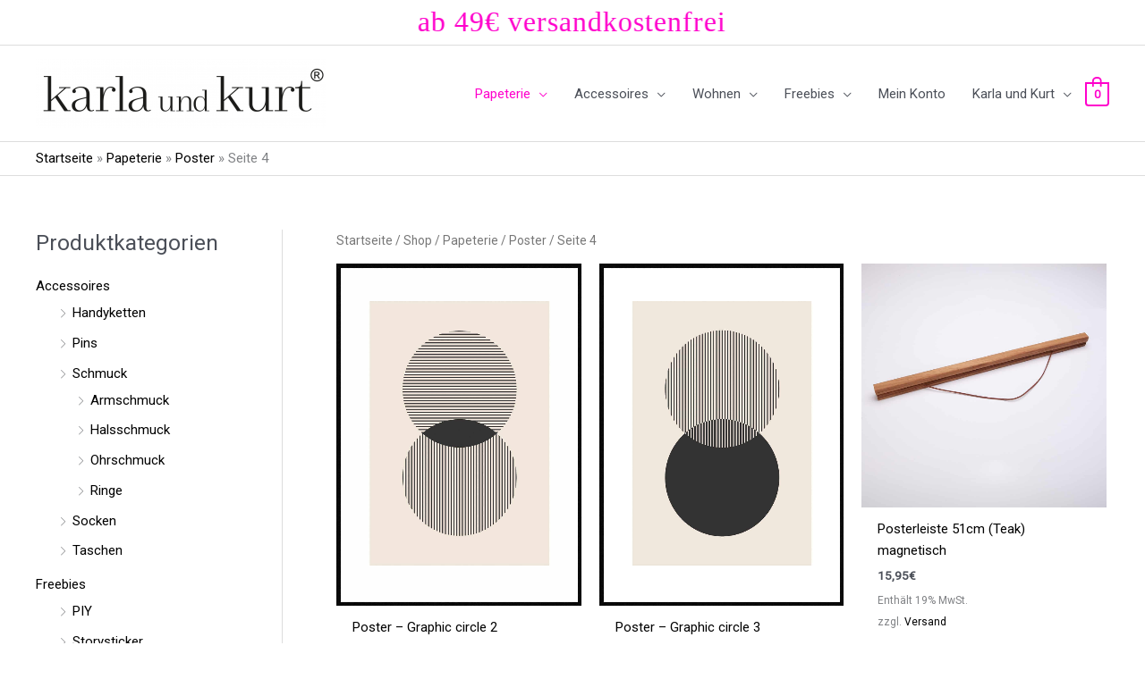

--- FILE ---
content_type: text/html; charset=utf-8
request_url: https://www.google.com/recaptcha/api2/aframe
body_size: 268
content:
<!DOCTYPE HTML><html><head><meta http-equiv="content-type" content="text/html; charset=UTF-8"></head><body><script nonce="DY3WLpUCTzAk1MYorqQMfw">/** Anti-fraud and anti-abuse applications only. See google.com/recaptcha */ try{var clients={'sodar':'https://pagead2.googlesyndication.com/pagead/sodar?'};window.addEventListener("message",function(a){try{if(a.source===window.parent){var b=JSON.parse(a.data);var c=clients[b['id']];if(c){var d=document.createElement('img');d.src=c+b['params']+'&rc='+(localStorage.getItem("rc::a")?sessionStorage.getItem("rc::b"):"");window.document.body.appendChild(d);sessionStorage.setItem("rc::e",parseInt(sessionStorage.getItem("rc::e")||0)+1);localStorage.setItem("rc::h",'1768884839620');}}}catch(b){}});window.parent.postMessage("_grecaptcha_ready", "*");}catch(b){}</script></body></html>

--- FILE ---
content_type: text/css
request_url: https://karlaundkurt.de/wp-content/uploads/uag-plugin/assets/0/uag-css-278.css?ver=1768884816
body_size: 700
content:
.uagb-social-share__outer-wrap,.uagb-social-share__wrap{display:flex;align-items:center;justify-content:center}.uagb-social-share__layout-vertical.uagb-social-share__outer-wrap,.uagb-social-share__layout-vertical .uagb-social-share__wrap{flex-direction:column}.uagb-social-share__layout-vertical .wp-block-uagb-social-share-child.uagb-ss-repeater.uagb-ss__wrapper:first-child{margin-top:0 !important}.uagb-social-share__layout-vertical .wp-block-uagb-social-share-child.uagb-ss-repeater.uagb-ss__wrapper:last-child{margin-bottom:0 !important}.uagb-social-share__outer-wrap a.uagb-button__link:focus{box-shadow:none}.uagb-social-share__outer-wrap .uagb-ss__wrapper{padding:0;margin-left:5px;margin-right:5px;transition:all 0.2s;display:inline-flex;text-align:center}.uagb-social-share__outer-wrap .uagb-ss__source-wrap{display:inline-block}.uagb-social-share__outer-wrap .uagb-ss__link{color:#3a3a3a;display:inline-table;line-height:0;cursor:pointer}.uagb-social-share__outer-wrap .uagb-ss__source-icon{font-size:40px;width:40px;height:40px}.uagb-social-share__outer-wrap .uagb-ss__source-image{width:40px}@media (max-width: 976px){.uagb-social-share__layout-horizontal .uagb-ss__wrapper{margin-left:0;margin-right:0}}.uagb-social-share__layout-horizontal .wp-block-uagb-social-share-child.uagb-ss-repeater.uagb-ss__wrapper:first-child{margin-left:0 !important}.uagb-social-share__layout-horizontal .wp-block-uagb-social-share-child.uagb-ss-repeater.uagb-ss__wrapper:last-child{margin-right:0 !important}
.wp-block-uagb-social-share .uagb-social-share__wrapper{text-decoration:none}.uagb-social-share__wrapper{box-shadow:none}.uagb-social-share__outer-wrap:not(.uagb-social-share__no-label) .uagb-social-share__source-wrap{margin-right:15px}.uagb-social-share__outer-wrap.uagb-social-share__icon-at-top .uagb-social-share__source-wrap{-ms-flex-item-align:flex-start;align-self:flex-start;margin-top:5px}
.uagb-block-d4768cc2 .uagb-ss-repeater span.uagb-ss__link{color: #3a3a3a;}.uagb-block-d4768cc2 .uagb-ss-repeater a.uagb-ss__link{color: #3a3a3a;}.uagb-block-d4768cc2 .uagb-ss-repeater span.uagb-ss__link svg{fill: #3a3a3a;}.uagb-block-d4768cc2 .uagb-ss-repeater a.uagb-ss__link svg{fill: #3a3a3a;}.uagb-block-d4768cc2.uagb-social-share__layout-vertical .uagb-ss__wrapper{margin-left: 0;margin-right: 0;margin-top: 5px;margin-bottom: 5px;}.uagb-block-d4768cc2.uagb-social-share__layout-vertical .uagb-ss__link{padding: 10px;}.uagb-block-d4768cc2.uagb-social-share__layout-horizontal .uagb-ss__link{padding: 10px;}.uagb-block-d4768cc2.uagb-social-share__layout-horizontal .uagb-ss__wrapper{margin-left: 5px;margin-right: 5px;}.uagb-block-d4768cc2 .wp-block-uagb-social-share-child {border-radius: 0px;}.uagb-block-d4768cc2 .uagb-ss__source-wrap{width: 30px;}.uagb-block-d4768cc2 .uagb-ss__source-wrap svg{width: 30px;height: 30px;}.uagb-block-d4768cc2 .uagb-ss__source-image{width: 30px;}.uagb-block-d4768cc2 .uagb-ss__source-icon{width: 30px;height: 30px;font-size: 30px;}.uagb-block-d4768cc2.uagb-social-share__outer-wrap{justify-content: center;-webkit-box-pack: center;-ms-flex-pack: center;-webkit-box-align: center;-ms-flex-align: center;align-items: center;}@media only screen and (max-width: 976px) {.uagb-block-d4768cc2.uagb-social-share__layout-vertical .uagb-ss__wrapper{margin-left: 0;margin-right: 0;margin-top: 5px;margin-bottom: 5px;}.uagb-block-d4768cc2.uagb-social-share__layout-horizontal .uagb-ss__wrapper{margin-left: 5px;margin-right: 5px;}.uagb-block-d4768cc2.uagb-social-share__outer-wrap{justify-content: center;-webkit-box-pack: center;-ms-flex-pack: center;-webkit-box-align: center;-ms-flex-align: center;align-items: center;}}@media only screen and (max-width: 767px) {.uagb-block-d4768cc2.uagb-social-share__layout-vertical .uagb-ss__wrapper{margin-left: 0;margin-right: 0;margin-top: 5px;margin-bottom: 5px;}.uagb-block-d4768cc2.uagb-social-share__layout-horizontal .uagb-ss__wrapper{margin-left: 5px;margin-right: 5px;}.uagb-block-d4768cc2.uagb-social-share__outer-wrap{justify-content: center;-webkit-box-pack: center;-ms-flex-pack: center;-webkit-box-align: center;-ms-flex-align: center;align-items: center;}}

--- FILE ---
content_type: text/javascript
request_url: https://karlaundkurt.de/wp-content/uploads/uag-plugin/assets/0/uag-js-278.js?ver=1768884816
body_size: 356
content:
document.addEventListener("DOMContentLoaded", function(){ var ssLinksParent = document.querySelector( '.uagb-block-d4768cc2' );
ssLinksParent?.addEventListener( 'keyup', function ( e ) {
var link = e.target.closest( '.uagb-ss__link' );
if ( link && e.keyCode === 13 ) {
	handleSocialLinkClick( link );
}
});

ssLinksParent?.addEventListener( 'click', function ( e ) {
var link = e.target.closest( '.uagb-ss__link' );
if ( link ) {
	handleSocialLinkClick( link );
}
});

function handleSocialLinkClick( link ) {
var social_url = link.dataset.href;
var target = "";
if ( social_url == "mailto:?body=" ) {
	target = "_self";
}
var request_url = "";
if ( social_url.indexOf("/pin/create/link/?url=") !== -1 ) {
	request_url = social_url + encodeURIComponent( window.location.href ) + "&media=" + 'https://karlaundkurt.de/wp-content/uploads/2021/11/Graphiccircle2-858x1200.jpg';
} else {
	request_url = social_url + encodeURIComponent( window.location.href );
}
window.open( request_url, target );
}
 });